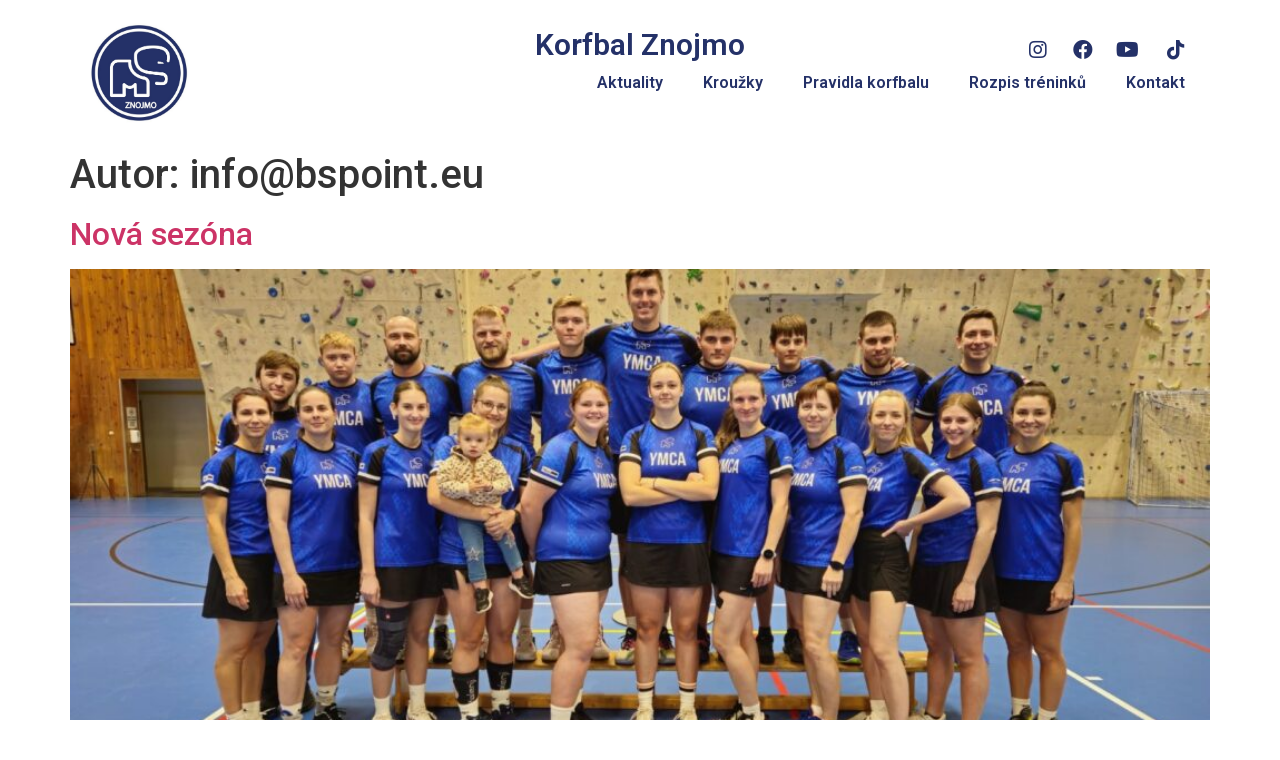

--- FILE ---
content_type: text/html; charset=UTF-8
request_url: https://www.korfbalznojmo.cz/author/infobspoint-eu/
body_size: 11396
content:
<!doctype html>
<html lang="cs">
<head>
	<meta charset="UTF-8">
	<meta name="viewport" content="width=device-width, initial-scale=1">
	<link rel="profile" href="https://gmpg.org/xfn/11">
	<title>info@bspoint.eu &#8211; Korfbal Znojmo</title>
<meta name='robots' content='max-image-preview:large' />
<link rel="alternate" type="application/rss+xml" title="Korfbal Znojmo &raquo; RSS zdroj" href="https://www.korfbalznojmo.cz/feed/" />
<link rel="alternate" type="application/rss+xml" title="Korfbal Znojmo &raquo; RSS komentářů" href="https://www.korfbalznojmo.cz/comments/feed/" />
<link rel="alternate" type="application/rss+xml" title="Korfbal Znojmo &raquo; RSS pro autora info@bspoint.eu" href="https://www.korfbalznojmo.cz/author/infobspoint-eu/feed/" />
<style id='wp-img-auto-sizes-contain-inline-css'>
img:is([sizes=auto i],[sizes^="auto," i]){contain-intrinsic-size:3000px 1500px}
/*# sourceURL=wp-img-auto-sizes-contain-inline-css */
</style>
<style id='wp-emoji-styles-inline-css'>

	img.wp-smiley, img.emoji {
		display: inline !important;
		border: none !important;
		box-shadow: none !important;
		height: 1em !important;
		width: 1em !important;
		margin: 0 0.07em !important;
		vertical-align: -0.1em !important;
		background: none !important;
		padding: 0 !important;
	}
/*# sourceURL=wp-emoji-styles-inline-css */
</style>
<link rel='stylesheet' id='wp-block-library-css' href='https://www.korfbalznojmo.cz/wp-includes/css/dist/block-library/style.min.css?ver=6.9' media='all' />
<style id='global-styles-inline-css'>
:root{--wp--preset--aspect-ratio--square: 1;--wp--preset--aspect-ratio--4-3: 4/3;--wp--preset--aspect-ratio--3-4: 3/4;--wp--preset--aspect-ratio--3-2: 3/2;--wp--preset--aspect-ratio--2-3: 2/3;--wp--preset--aspect-ratio--16-9: 16/9;--wp--preset--aspect-ratio--9-16: 9/16;--wp--preset--color--black: #000000;--wp--preset--color--cyan-bluish-gray: #abb8c3;--wp--preset--color--white: #ffffff;--wp--preset--color--pale-pink: #f78da7;--wp--preset--color--vivid-red: #cf2e2e;--wp--preset--color--luminous-vivid-orange: #ff6900;--wp--preset--color--luminous-vivid-amber: #fcb900;--wp--preset--color--light-green-cyan: #7bdcb5;--wp--preset--color--vivid-green-cyan: #00d084;--wp--preset--color--pale-cyan-blue: #8ed1fc;--wp--preset--color--vivid-cyan-blue: #0693e3;--wp--preset--color--vivid-purple: #9b51e0;--wp--preset--gradient--vivid-cyan-blue-to-vivid-purple: linear-gradient(135deg,rgb(6,147,227) 0%,rgb(155,81,224) 100%);--wp--preset--gradient--light-green-cyan-to-vivid-green-cyan: linear-gradient(135deg,rgb(122,220,180) 0%,rgb(0,208,130) 100%);--wp--preset--gradient--luminous-vivid-amber-to-luminous-vivid-orange: linear-gradient(135deg,rgb(252,185,0) 0%,rgb(255,105,0) 100%);--wp--preset--gradient--luminous-vivid-orange-to-vivid-red: linear-gradient(135deg,rgb(255,105,0) 0%,rgb(207,46,46) 100%);--wp--preset--gradient--very-light-gray-to-cyan-bluish-gray: linear-gradient(135deg,rgb(238,238,238) 0%,rgb(169,184,195) 100%);--wp--preset--gradient--cool-to-warm-spectrum: linear-gradient(135deg,rgb(74,234,220) 0%,rgb(151,120,209) 20%,rgb(207,42,186) 40%,rgb(238,44,130) 60%,rgb(251,105,98) 80%,rgb(254,248,76) 100%);--wp--preset--gradient--blush-light-purple: linear-gradient(135deg,rgb(255,206,236) 0%,rgb(152,150,240) 100%);--wp--preset--gradient--blush-bordeaux: linear-gradient(135deg,rgb(254,205,165) 0%,rgb(254,45,45) 50%,rgb(107,0,62) 100%);--wp--preset--gradient--luminous-dusk: linear-gradient(135deg,rgb(255,203,112) 0%,rgb(199,81,192) 50%,rgb(65,88,208) 100%);--wp--preset--gradient--pale-ocean: linear-gradient(135deg,rgb(255,245,203) 0%,rgb(182,227,212) 50%,rgb(51,167,181) 100%);--wp--preset--gradient--electric-grass: linear-gradient(135deg,rgb(202,248,128) 0%,rgb(113,206,126) 100%);--wp--preset--gradient--midnight: linear-gradient(135deg,rgb(2,3,129) 0%,rgb(40,116,252) 100%);--wp--preset--font-size--small: 13px;--wp--preset--font-size--medium: 20px;--wp--preset--font-size--large: 36px;--wp--preset--font-size--x-large: 42px;--wp--preset--spacing--20: 0.44rem;--wp--preset--spacing--30: 0.67rem;--wp--preset--spacing--40: 1rem;--wp--preset--spacing--50: 1.5rem;--wp--preset--spacing--60: 2.25rem;--wp--preset--spacing--70: 3.38rem;--wp--preset--spacing--80: 5.06rem;--wp--preset--shadow--natural: 6px 6px 9px rgba(0, 0, 0, 0.2);--wp--preset--shadow--deep: 12px 12px 50px rgba(0, 0, 0, 0.4);--wp--preset--shadow--sharp: 6px 6px 0px rgba(0, 0, 0, 0.2);--wp--preset--shadow--outlined: 6px 6px 0px -3px rgb(255, 255, 255), 6px 6px rgb(0, 0, 0);--wp--preset--shadow--crisp: 6px 6px 0px rgb(0, 0, 0);}:where(.is-layout-flex){gap: 0.5em;}:where(.is-layout-grid){gap: 0.5em;}body .is-layout-flex{display: flex;}.is-layout-flex{flex-wrap: wrap;align-items: center;}.is-layout-flex > :is(*, div){margin: 0;}body .is-layout-grid{display: grid;}.is-layout-grid > :is(*, div){margin: 0;}:where(.wp-block-columns.is-layout-flex){gap: 2em;}:where(.wp-block-columns.is-layout-grid){gap: 2em;}:where(.wp-block-post-template.is-layout-flex){gap: 1.25em;}:where(.wp-block-post-template.is-layout-grid){gap: 1.25em;}.has-black-color{color: var(--wp--preset--color--black) !important;}.has-cyan-bluish-gray-color{color: var(--wp--preset--color--cyan-bluish-gray) !important;}.has-white-color{color: var(--wp--preset--color--white) !important;}.has-pale-pink-color{color: var(--wp--preset--color--pale-pink) !important;}.has-vivid-red-color{color: var(--wp--preset--color--vivid-red) !important;}.has-luminous-vivid-orange-color{color: var(--wp--preset--color--luminous-vivid-orange) !important;}.has-luminous-vivid-amber-color{color: var(--wp--preset--color--luminous-vivid-amber) !important;}.has-light-green-cyan-color{color: var(--wp--preset--color--light-green-cyan) !important;}.has-vivid-green-cyan-color{color: var(--wp--preset--color--vivid-green-cyan) !important;}.has-pale-cyan-blue-color{color: var(--wp--preset--color--pale-cyan-blue) !important;}.has-vivid-cyan-blue-color{color: var(--wp--preset--color--vivid-cyan-blue) !important;}.has-vivid-purple-color{color: var(--wp--preset--color--vivid-purple) !important;}.has-black-background-color{background-color: var(--wp--preset--color--black) !important;}.has-cyan-bluish-gray-background-color{background-color: var(--wp--preset--color--cyan-bluish-gray) !important;}.has-white-background-color{background-color: var(--wp--preset--color--white) !important;}.has-pale-pink-background-color{background-color: var(--wp--preset--color--pale-pink) !important;}.has-vivid-red-background-color{background-color: var(--wp--preset--color--vivid-red) !important;}.has-luminous-vivid-orange-background-color{background-color: var(--wp--preset--color--luminous-vivid-orange) !important;}.has-luminous-vivid-amber-background-color{background-color: var(--wp--preset--color--luminous-vivid-amber) !important;}.has-light-green-cyan-background-color{background-color: var(--wp--preset--color--light-green-cyan) !important;}.has-vivid-green-cyan-background-color{background-color: var(--wp--preset--color--vivid-green-cyan) !important;}.has-pale-cyan-blue-background-color{background-color: var(--wp--preset--color--pale-cyan-blue) !important;}.has-vivid-cyan-blue-background-color{background-color: var(--wp--preset--color--vivid-cyan-blue) !important;}.has-vivid-purple-background-color{background-color: var(--wp--preset--color--vivid-purple) !important;}.has-black-border-color{border-color: var(--wp--preset--color--black) !important;}.has-cyan-bluish-gray-border-color{border-color: var(--wp--preset--color--cyan-bluish-gray) !important;}.has-white-border-color{border-color: var(--wp--preset--color--white) !important;}.has-pale-pink-border-color{border-color: var(--wp--preset--color--pale-pink) !important;}.has-vivid-red-border-color{border-color: var(--wp--preset--color--vivid-red) !important;}.has-luminous-vivid-orange-border-color{border-color: var(--wp--preset--color--luminous-vivid-orange) !important;}.has-luminous-vivid-amber-border-color{border-color: var(--wp--preset--color--luminous-vivid-amber) !important;}.has-light-green-cyan-border-color{border-color: var(--wp--preset--color--light-green-cyan) !important;}.has-vivid-green-cyan-border-color{border-color: var(--wp--preset--color--vivid-green-cyan) !important;}.has-pale-cyan-blue-border-color{border-color: var(--wp--preset--color--pale-cyan-blue) !important;}.has-vivid-cyan-blue-border-color{border-color: var(--wp--preset--color--vivid-cyan-blue) !important;}.has-vivid-purple-border-color{border-color: var(--wp--preset--color--vivid-purple) !important;}.has-vivid-cyan-blue-to-vivid-purple-gradient-background{background: var(--wp--preset--gradient--vivid-cyan-blue-to-vivid-purple) !important;}.has-light-green-cyan-to-vivid-green-cyan-gradient-background{background: var(--wp--preset--gradient--light-green-cyan-to-vivid-green-cyan) !important;}.has-luminous-vivid-amber-to-luminous-vivid-orange-gradient-background{background: var(--wp--preset--gradient--luminous-vivid-amber-to-luminous-vivid-orange) !important;}.has-luminous-vivid-orange-to-vivid-red-gradient-background{background: var(--wp--preset--gradient--luminous-vivid-orange-to-vivid-red) !important;}.has-very-light-gray-to-cyan-bluish-gray-gradient-background{background: var(--wp--preset--gradient--very-light-gray-to-cyan-bluish-gray) !important;}.has-cool-to-warm-spectrum-gradient-background{background: var(--wp--preset--gradient--cool-to-warm-spectrum) !important;}.has-blush-light-purple-gradient-background{background: var(--wp--preset--gradient--blush-light-purple) !important;}.has-blush-bordeaux-gradient-background{background: var(--wp--preset--gradient--blush-bordeaux) !important;}.has-luminous-dusk-gradient-background{background: var(--wp--preset--gradient--luminous-dusk) !important;}.has-pale-ocean-gradient-background{background: var(--wp--preset--gradient--pale-ocean) !important;}.has-electric-grass-gradient-background{background: var(--wp--preset--gradient--electric-grass) !important;}.has-midnight-gradient-background{background: var(--wp--preset--gradient--midnight) !important;}.has-small-font-size{font-size: var(--wp--preset--font-size--small) !important;}.has-medium-font-size{font-size: var(--wp--preset--font-size--medium) !important;}.has-large-font-size{font-size: var(--wp--preset--font-size--large) !important;}.has-x-large-font-size{font-size: var(--wp--preset--font-size--x-large) !important;}
/*# sourceURL=global-styles-inline-css */
</style>

<style id='classic-theme-styles-inline-css'>
/*! This file is auto-generated */
.wp-block-button__link{color:#fff;background-color:#32373c;border-radius:9999px;box-shadow:none;text-decoration:none;padding:calc(.667em + 2px) calc(1.333em + 2px);font-size:1.125em}.wp-block-file__button{background:#32373c;color:#fff;text-decoration:none}
/*# sourceURL=/wp-includes/css/classic-themes.min.css */
</style>
<link rel='stylesheet' id='dashicons-css' href='https://www.korfbalznojmo.cz/wp-includes/css/dashicons.min.css?ver=6.9' media='all' />
<link rel='stylesheet' id='post-views-counter-frontend-css' href='https://www.korfbalznojmo.cz/wp-content/plugins/post-views-counter/css/frontend.min.css?ver=1.4.3' media='all' />
<link rel='stylesheet' id='hello-elementor-css' href='https://www.korfbalznojmo.cz/wp-content/themes/hello-elementor/style.min.css?ver=3.0.0' media='all' />
<link rel='stylesheet' id='hello-elementor-theme-style-css' href='https://www.korfbalznojmo.cz/wp-content/themes/hello-elementor/theme.min.css?ver=3.0.0' media='all' />
<link rel='stylesheet' id='hello-elementor-header-footer-css' href='https://www.korfbalznojmo.cz/wp-content/themes/hello-elementor/header-footer.min.css?ver=3.0.0' media='all' />
<link rel='stylesheet' id='elementor-frontend-css' href='https://www.korfbalznojmo.cz/wp-content/plugins/elementor/assets/css/frontend-lite.min.css?ver=3.18.3' media='all' />
<link rel='stylesheet' id='elementor-post-26-css' href='https://www.korfbalznojmo.cz/wp-content/uploads/elementor/css/post-26.css?ver=1751436543' media='all' />
<link rel='stylesheet' id='elementor-icons-css' href='https://www.korfbalznojmo.cz/wp-content/plugins/elementor/assets/lib/eicons/css/elementor-icons.min.css?ver=5.25.0' media='all' />
<link rel='stylesheet' id='swiper-css' href='https://www.korfbalznojmo.cz/wp-content/plugins/elementor/assets/lib/swiper/v8/css/swiper.min.css?ver=8.4.5' media='all' />
<link rel='stylesheet' id='elementor-pro-css' href='https://www.korfbalznojmo.cz/wp-content/plugins/elementor-pro/assets/css/frontend-lite.min.css?ver=3.18.2' media='all' />
<link rel='stylesheet' id='elementor-global-css' href='https://www.korfbalznojmo.cz/wp-content/uploads/elementor/css/global.css?ver=1751436675' media='all' />
<link rel='stylesheet' id='elementor-post-29-css' href='https://www.korfbalznojmo.cz/wp-content/uploads/elementor/css/post-29.css?ver=1751436543' media='all' />
<link rel='stylesheet' id='elementor-post-83-css' href='https://www.korfbalznojmo.cz/wp-content/uploads/elementor/css/post-83.css?ver=1751436543' media='all' />
<link rel='stylesheet' id='slb_core-css' href='https://www.korfbalznojmo.cz/wp-content/plugins/simple-lightbox/client/css/app.css?ver=2.9.3' media='all' />
<link rel='stylesheet' id='eael-general-css' href='https://www.korfbalznojmo.cz/wp-content/plugins/essential-addons-for-elementor-lite/assets/front-end/css/view/general.min.css?ver=5.9.3' media='all' />
<link rel='stylesheet' id='google-fonts-1-css' href='https://fonts.googleapis.com/css?family=Roboto%3A100%2C100italic%2C200%2C200italic%2C300%2C300italic%2C400%2C400italic%2C500%2C500italic%2C600%2C600italic%2C700%2C700italic%2C800%2C800italic%2C900%2C900italic%7CRoboto+Slab%3A100%2C100italic%2C200%2C200italic%2C300%2C300italic%2C400%2C400italic%2C500%2C500italic%2C600%2C600italic%2C700%2C700italic%2C800%2C800italic%2C900%2C900italic&#038;display=swap&#038;subset=latin-ext&#038;ver=6.9' media='all' />
<link rel='stylesheet' id='elementor-icons-shared-0-css' href='https://www.korfbalznojmo.cz/wp-content/plugins/elementor/assets/lib/font-awesome/css/fontawesome.min.css?ver=5.15.3' media='all' />
<link rel='stylesheet' id='elementor-icons-fa-brands-css' href='https://www.korfbalznojmo.cz/wp-content/plugins/elementor/assets/lib/font-awesome/css/brands.min.css?ver=5.15.3' media='all' />
<link rel='stylesheet' id='elementor-icons-fa-solid-css' href='https://www.korfbalznojmo.cz/wp-content/plugins/elementor/assets/lib/font-awesome/css/solid.min.css?ver=5.15.3' media='all' />
<link rel="preconnect" href="https://fonts.gstatic.com/" crossorigin><script src="https://www.korfbalznojmo.cz/wp-includes/js/jquery/jquery.min.js?ver=3.7.1" id="jquery-core-js"></script>
<script src="https://www.korfbalznojmo.cz/wp-includes/js/jquery/jquery-migrate.min.js?ver=3.4.1" id="jquery-migrate-js"></script>
<link rel="https://api.w.org/" href="https://www.korfbalznojmo.cz/wp-json/" /><link rel="alternate" title="JSON" type="application/json" href="https://www.korfbalznojmo.cz/wp-json/wp/v2/users/1" /><link rel="EditURI" type="application/rsd+xml" title="RSD" href="https://www.korfbalznojmo.cz/xmlrpc.php?rsd" />
<meta name="generator" content="WordPress 6.9" />
<style>

	/* sem vepište svůj kód CSS */

	.slb_data_content {display:none;}
	.slb_container {padding:0px !important;}
	
	
	
	
	/* sem vepište svůj kód CSS */	
	
</style>
<meta name="generator" content="Elementor 3.18.3; features: e_dom_optimization, e_optimized_assets_loading, e_optimized_css_loading, additional_custom_breakpoints, block_editor_assets_optimize, e_image_loading_optimization; settings: css_print_method-external, google_font-enabled, font_display-swap">
<link rel="icon" href="https://www.korfbalznojmo.cz/wp-content/uploads/2023/03/cropped-nove-logo-klubu-32x32.png" sizes="32x32" />
<link rel="icon" href="https://www.korfbalznojmo.cz/wp-content/uploads/2023/03/cropped-nove-logo-klubu-192x192.png" sizes="192x192" />
<link rel="apple-touch-icon" href="https://www.korfbalznojmo.cz/wp-content/uploads/2023/03/cropped-nove-logo-klubu-180x180.png" />
<meta name="msapplication-TileImage" content="https://www.korfbalznojmo.cz/wp-content/uploads/2023/03/cropped-nove-logo-klubu-270x270.png" />
		<style id="wp-custom-css">
			body {
	overflow-x:hidden !important
		;
}		</style>
		</head>
<body class="archive author author-infobspoint-eu author-1 wp-custom-logo wp-theme-hello-elementor elementor-default elementor-kit-26">


<a class="skip-link screen-reader-text" href="#content">Přejít k obsahu</a>

		<div data-elementor-type="header" data-elementor-id="29" class="elementor elementor-29 elementor-location-header" data-elementor-post-type="elementor_library">
						<div data-particle_enable="false" data-particle-mobile-disabled="false" class="elementor-element elementor-element-14152da e-flex e-con-boxed e-con e-parent" data-id="14152da" data-element_type="container" data-settings="{&quot;content_width&quot;:&quot;boxed&quot;}" data-core-v316-plus="true">
					<div class="e-con-inner">
		<div data-particle_enable="false" data-particle-mobile-disabled="false" class="elementor-element elementor-element-48b16c4 e-con-full e-flex e-con e-child" data-id="48b16c4" data-element_type="container" data-settings="{&quot;content_width&quot;:&quot;full&quot;}">
				<div class="elementor-element elementor-element-71947b5 elementor-widget__width-inherit elementor-widget elementor-widget-heading" data-id="71947b5" data-element_type="widget" data-widget_type="heading.default">
				<div class="elementor-widget-container">
			<style>/*! elementor - v3.18.0 - 20-12-2023 */
.elementor-heading-title{padding:0;margin:0;line-height:1}.elementor-widget-heading .elementor-heading-title[class*=elementor-size-]>a{color:inherit;font-size:inherit;line-height:inherit}.elementor-widget-heading .elementor-heading-title.elementor-size-small{font-size:15px}.elementor-widget-heading .elementor-heading-title.elementor-size-medium{font-size:19px}.elementor-widget-heading .elementor-heading-title.elementor-size-large{font-size:29px}.elementor-widget-heading .elementor-heading-title.elementor-size-xl{font-size:39px}.elementor-widget-heading .elementor-heading-title.elementor-size-xxl{font-size:59px}</style><h2 class="elementor-heading-title elementor-size-default">Korfbal Znojmo</h2>		</div>
				</div>
				</div>
		<div data-particle_enable="false" data-particle-mobile-disabled="false" class="elementor-element elementor-element-fd79a6a e-con-full e-flex e-con e-child" data-id="fd79a6a" data-element_type="container" data-settings="{&quot;content_width&quot;:&quot;full&quot;}">
				<div class="elementor-element elementor-element-7f445bc elementor-widget__width-initial elementor-widget elementor-widget-theme-site-logo elementor-widget-image" data-id="7f445bc" data-element_type="widget" data-widget_type="theme-site-logo.default">
				<div class="elementor-widget-container">
			<style>/*! elementor - v3.18.0 - 20-12-2023 */
.elementor-widget-image{text-align:center}.elementor-widget-image a{display:inline-block}.elementor-widget-image a img[src$=".svg"]{width:48px}.elementor-widget-image img{vertical-align:middle;display:inline-block}</style>								<a href="https://www.korfbalznojmo.cz">
			<img fetchpriority="high" width="601" height="598" src="https://www.korfbalznojmo.cz/wp-content/uploads/2023/03/nove-logo-klubu.png" class="attachment-full size-full wp-image-27" alt="" srcset="https://www.korfbalznojmo.cz/wp-content/uploads/2023/03/nove-logo-klubu.png 601w, https://www.korfbalznojmo.cz/wp-content/uploads/2023/03/nove-logo-klubu-300x300.png 300w, https://www.korfbalznojmo.cz/wp-content/uploads/2023/03/nove-logo-klubu-150x150.png 150w" sizes="(max-width: 601px) 100vw, 601px" />				</a>
											</div>
				</div>
				</div>
		<div data-particle_enable="false" data-particle-mobile-disabled="false" class="elementor-element elementor-element-75e297e e-con-full e-flex e-con e-child" data-id="75e297e" data-element_type="container" data-settings="{&quot;content_width&quot;:&quot;full&quot;}">
				<div class="elementor-element elementor-element-fc6373a elementor-icon-list--layout-inline elementor-align-right elementor-widget__width-inherit elementor-list-item-link-full_width elementor-widget elementor-widget-icon-list" data-id="fc6373a" data-element_type="widget" data-widget_type="icon-list.default">
				<div class="elementor-widget-container">
			<link rel="stylesheet" href="https://www.korfbalznojmo.cz/wp-content/plugins/elementor/assets/css/widget-icon-list.min.css">		<ul class="elementor-icon-list-items elementor-inline-items">
							<li class="elementor-icon-list-item elementor-inline-item">
											<a href="https://www.instagram.com/korfbal_znojmo/?igshid=YmMyMTA2M2Y">

												<span class="elementor-icon-list-icon">
							<i aria-hidden="true" class="fab fa-instagram"></i>						</span>
										<span class="elementor-icon-list-text"></span>
											</a>
									</li>
								<li class="elementor-icon-list-item elementor-inline-item">
											<a href="https://www.facebook.com/msymcazn">

												<span class="elementor-icon-list-icon">
							<i aria-hidden="true" class="fab fa-facebook"></i>						</span>
										<span class="elementor-icon-list-text"></span>
											</a>
									</li>
								<li class="elementor-icon-list-item elementor-inline-item">
											<a href="https://www.youtube.com/@msymcazn">

												<span class="elementor-icon-list-icon">
							<i aria-hidden="true" class="fab fa-youtube"></i>						</span>
										<span class="elementor-icon-list-text"></span>
											</a>
									</li>
								<li class="elementor-icon-list-item elementor-inline-item">
											<a href="https://www.tiktok.com/@msymcaznojmo?_t=8aXLtJF5KP0&#038;_r=1">

												<span class="elementor-icon-list-icon">
							<i aria-hidden="true" class="fab fa-tiktok"></i>						</span>
										<span class="elementor-icon-list-text"></span>
											</a>
									</li>
						</ul>
				</div>
				</div>
				<div class="elementor-element elementor-element-8b835f3 elementor-nav-menu__align-right elementor-nav-menu--stretch elementor-nav-menu--dropdown-tablet elementor-nav-menu__text-align-aside elementor-nav-menu--toggle elementor-nav-menu--burger elementor-widget elementor-widget-nav-menu" data-id="8b835f3" data-element_type="widget" data-settings="{&quot;full_width&quot;:&quot;stretch&quot;,&quot;layout&quot;:&quot;horizontal&quot;,&quot;submenu_icon&quot;:{&quot;value&quot;:&quot;&lt;i class=\&quot;fas fa-caret-down\&quot;&gt;&lt;\/i&gt;&quot;,&quot;library&quot;:&quot;fa-solid&quot;},&quot;toggle&quot;:&quot;burger&quot;}" data-widget_type="nav-menu.default">
				<div class="elementor-widget-container">
			<link rel="stylesheet" href="https://www.korfbalznojmo.cz/wp-content/plugins/elementor-pro/assets/css/widget-nav-menu.min.css">			<nav class="elementor-nav-menu--main elementor-nav-menu__container elementor-nav-menu--layout-horizontal e--pointer-none">
				<ul id="menu-1-8b835f3" class="elementor-nav-menu"><li class="menu-item menu-item-type-post_type menu-item-object-page menu-item-145"><a href="https://www.korfbalznojmo.cz/aktuality/" class="elementor-item">Aktuality</a></li>
<li class="menu-item menu-item-type-post_type menu-item-object-page menu-item-144"><a href="https://www.korfbalznojmo.cz/krouzky/" class="elementor-item">Kroužky</a></li>
<li class="menu-item menu-item-type-post_type menu-item-object-page menu-item-43"><a href="https://www.korfbalznojmo.cz/pravidla-korfbalu/" class="elementor-item">Pravidla korfbalu</a></li>
<li class="menu-item menu-item-type-post_type menu-item-object-page menu-item-82"><a href="https://www.korfbalznojmo.cz/rozpis-treninku/" class="elementor-item">Rozpis tréninků</a></li>
<li class="menu-item menu-item-type-post_type menu-item-object-page menu-item-143"><a href="https://www.korfbalznojmo.cz/kontakt/" class="elementor-item">Kontakt</a></li>
</ul>			</nav>
					<div class="elementor-menu-toggle" role="button" tabindex="0" aria-label="Menu Toggle" aria-expanded="false">
			<i aria-hidden="true" role="presentation" class="elementor-menu-toggle__icon--open eicon-menu-bar"></i><i aria-hidden="true" role="presentation" class="elementor-menu-toggle__icon--close eicon-close"></i>			<span class="elementor-screen-only">Menu</span>
		</div>
					<nav class="elementor-nav-menu--dropdown elementor-nav-menu__container" aria-hidden="true">
				<ul id="menu-2-8b835f3" class="elementor-nav-menu"><li class="menu-item menu-item-type-post_type menu-item-object-page menu-item-145"><a href="https://www.korfbalznojmo.cz/aktuality/" class="elementor-item" tabindex="-1">Aktuality</a></li>
<li class="menu-item menu-item-type-post_type menu-item-object-page menu-item-144"><a href="https://www.korfbalznojmo.cz/krouzky/" class="elementor-item" tabindex="-1">Kroužky</a></li>
<li class="menu-item menu-item-type-post_type menu-item-object-page menu-item-43"><a href="https://www.korfbalznojmo.cz/pravidla-korfbalu/" class="elementor-item" tabindex="-1">Pravidla korfbalu</a></li>
<li class="menu-item menu-item-type-post_type menu-item-object-page menu-item-82"><a href="https://www.korfbalznojmo.cz/rozpis-treninku/" class="elementor-item" tabindex="-1">Rozpis tréninků</a></li>
<li class="menu-item menu-item-type-post_type menu-item-object-page menu-item-143"><a href="https://www.korfbalznojmo.cz/kontakt/" class="elementor-item" tabindex="-1">Kontakt</a></li>
</ul>			</nav>
				</div>
				</div>
				</div>
					</div>
				</div>
						</div>
		<main id="content" class="site-main">

			<header class="page-header">
			<h1 class="entry-title">Autor: <span>info@bspoint.eu</span></h1>		</header>
	
	<div class="page-content">
					<article class="post">
				<h2 class="entry-title"><a href="https://www.korfbalznojmo.cz/nova-sezona/">Nová sezóna</a></h2><a href="https://www.korfbalznojmo.cz/nova-sezona/"><img width="1024" height="768" src="https://www.korfbalznojmo.cz/wp-content/uploads/2023/11/sezona2-1024x768.jpg" class="attachment-large size-large wp-post-image" alt="" decoding="async" srcset="https://www.korfbalznojmo.cz/wp-content/uploads/2023/11/sezona2-1024x768.jpg 1024w, https://www.korfbalznojmo.cz/wp-content/uploads/2023/11/sezona2-300x225.jpg 300w, https://www.korfbalznojmo.cz/wp-content/uploads/2023/11/sezona2-768x576.jpg 768w, https://www.korfbalznojmo.cz/wp-content/uploads/2023/11/sezona2-1536x1152.jpg 1536w, https://www.korfbalznojmo.cz/wp-content/uploads/2023/11/sezona2.jpg 1600w" sizes="(max-width: 1024px) 100vw, 1024px" /></a><p>Již tento víkend tedy 4. 11. odstartuje sezonu 2023/24 také nejvyšší česká korfbalová soutěž. Znojemský A-tým v sobotu odehraje první venkovní extraligový zápas na palubovce Prostějova. Náš dospělý tým bude chtít začít sezonu rozhodně lépe než v minulém roce, kdy vybojoval pouze 4 body a umístil se na konečné čtvrtém místě. Mezi dospělé se letos připojí i mladí nadějní hráči – Daniela Šprynarová a René Křupal. “Myslím, že máme velice vyvážený tým. Jsou zde obrovské zkušebnosti a hráči, kteří zažili jaké je to vyhrát nejvyšší českou soutěž. Máme zde zastoupení i ve střední generaci, která by náš klub měla táhnout, ale nechybí i mladí talentovaní korfbalisté. Věřím, že letošní sezona bude lepší než ta minulá. S tímto týmem nemůžeme myslet na nic míň než na finálový zápas.” uvedl 22 letý Jan Toufar, který startuje již svou šestou sezonu mezi dospělými.</p>
			</article>
					<article class="post">
				<h2 class="entry-title"><a href="https://www.korfbalznojmo.cz/superliga/">Superliga</a></h2><a href="https://www.korfbalznojmo.cz/superliga/"><img loading="lazy" width="1024" height="956" src="https://www.korfbalznojmo.cz/wp-content/uploads/2023/11/superliga-1024x956.jpg" class="attachment-large size-large wp-post-image" alt="" decoding="async" srcset="https://www.korfbalznojmo.cz/wp-content/uploads/2023/11/superliga-1024x956.jpg 1024w, https://www.korfbalznojmo.cz/wp-content/uploads/2023/11/superliga-300x280.jpg 300w, https://www.korfbalznojmo.cz/wp-content/uploads/2023/11/superliga-768x717.jpg 768w, https://www.korfbalznojmo.cz/wp-content/uploads/2023/11/superliga-1536x1434.jpg 1536w, https://www.korfbalznojmo.cz/wp-content/uploads/2023/11/superliga.jpg 1600w" sizes="(max-width: 1024px) 100vw, 1024px" /></a><p>Pátý ročník skvělého projektu, který je super v mnoha ohledech a který nese výstižný název Superliga, nabídl dramatické vyvrcholení. Znojmo jako každý rok postavilo tým složený především ze znojemských hráčů, které letos doplnili opory náchodského korfbalu – Mikuláš Martinec a Radka Čermáková.</p>
			</article>
					<article class="post">
				<h2 class="entry-title"><a href="https://www.korfbalznojmo.cz/skolni-turnaje/">Školní turnaje</a></h2><a href="https://www.korfbalznojmo.cz/skolni-turnaje/"><img loading="lazy" width="1024" height="768" src="https://www.korfbalznojmo.cz/wp-content/uploads/2023/11/skolni-turnaj2.jpg" class="attachment-large size-large wp-post-image" alt="" decoding="async" srcset="https://www.korfbalznojmo.cz/wp-content/uploads/2023/11/skolni-turnaj2.jpg 1024w, https://www.korfbalznojmo.cz/wp-content/uploads/2023/11/skolni-turnaj2-300x225.jpg 300w, https://www.korfbalznojmo.cz/wp-content/uploads/2023/11/skolni-turnaj2-768x576.jpg 768w" sizes="(max-width: 1024px) 100vw, 1024px" /></a><p>Stejně tak jako na začátku minulého školního roku i letos náš klub uspořádal turnaje pro několik škol na Znojemsku. Této akce se letos zúčastnila ZŠ Mládeže Znojmo, ZŠ Pražská Znojmo a ZŠ Kravsko. Celkově si tedy korfbal vyzkoušelo přes 300 dětí. Děti z 2. až 5. ročníků sehrály mezi sebou zápasy v několika skupinách. Sportovci se zapotili při snaze dát co nejvíce košů a porazit soupeře, vzájemně si fandili a podporovali své spolužáky a kamarády. Se zápalem a nadšením nastupovali do každého zápasu. Vítězové se radovali a poražení si připomněli heslo, že není důležité vyhrát, ale zúčastnit se.</p>
			</article>
			</div>

	
	
</main>
		<div data-elementor-type="footer" data-elementor-id="83" class="elementor elementor-83 elementor-location-footer" data-elementor-post-type="elementor_library">
						<div data-particle_enable="false" data-particle-mobile-disabled="false" class="elementor-element elementor-element-1f01eeb e-con-full vyska e-flex e-con e-parent" data-id="1f01eeb" data-element_type="container" data-settings="{&quot;content_width&quot;:&quot;full&quot;,&quot;background_background&quot;:&quot;classic&quot;}" data-core-v316-plus="true">
				<div class="elementor-element elementor-element-061d620 elementor-widget elementor-widget-image" data-id="061d620" data-element_type="widget" data-widget_type="image.default">
				<div class="elementor-widget-container">
															<img src="https://www.korfbalznojmo.cz/wp-content/uploads/ymca-logo2.svg" title="ymca-logo2" alt="ymca-logo2" loading="lazy" />															</div>
				</div>
				<div class="elementor-element elementor-element-6d1dbda elementor-widget elementor-widget-image" data-id="6d1dbda" data-element_type="widget" data-widget_type="image.default">
				<div class="elementor-widget-container">
															<img src="https://www.korfbalznojmo.cz/wp-content/uploads/2023/03/msmt.jpg" title="msmt" alt="msmt" loading="lazy" />															</div>
				</div>
				<div class="elementor-element elementor-element-006fb09 elementor-widget elementor-widget-image" data-id="006fb09" data-element_type="widget" data-widget_type="image.default">
				<div class="elementor-widget-container">
															<img width="128" height="53" src="https://www.korfbalznojmo.cz/wp-content/uploads/BENTIM-NOVE.png" class="attachment-thumbnail size-thumbnail wp-image-1765" alt="" srcset="https://www.korfbalznojmo.cz/wp-content/uploads/BENTIM-NOVE.png 1667w, https://www.korfbalznojmo.cz/wp-content/uploads/BENTIM-NOVE-768x317.png 768w, https://www.korfbalznojmo.cz/wp-content/uploads/BENTIM-NOVE-1536x634.png 1536w" sizes="(max-width: 128px) 100vw, 128px" />															</div>
				</div>
				<div class="elementor-element elementor-element-c5ee14f elementor-widget elementor-widget-image" data-id="c5ee14f" data-element_type="widget" data-widget_type="image.default">
				<div class="elementor-widget-container">
															<img src="https://www.korfbalznojmo.cz/wp-content/uploads/2023/03/NSP.png" title="NSP" alt="NSP" loading="lazy" />															</div>
				</div>
				<div class="elementor-element elementor-element-c6782bf elementor-widget elementor-widget-image" data-id="c6782bf" data-element_type="widget" data-widget_type="image.default">
				<div class="elementor-widget-container">
															<img src="https://www.korfbalznojmo.cz/wp-content/uploads/2023/03/znojmo.jpeg" title="untitled" alt="untitled" loading="lazy" />															</div>
				</div>
				<div class="elementor-element elementor-element-dcb24e6 elementor-widget elementor-widget-image" data-id="dcb24e6" data-element_type="widget" data-widget_type="image.default">
				<div class="elementor-widget-container">
															<img src="https://www.korfbalznojmo.cz/wp-content/uploads/2023/03/aptec.png" title="aptec" alt="aptec" loading="lazy" />															</div>
				</div>
				</div>
						</div>
		
<script type="speculationrules">
{"prefetch":[{"source":"document","where":{"and":[{"href_matches":"/*"},{"not":{"href_matches":["/wp-*.php","/wp-admin/*","/wp-content/uploads/*","/wp-content/*","/wp-content/plugins/*","/wp-content/themes/hello-elementor/*","/*\\?(.+)"]}},{"not":{"selector_matches":"a[rel~=\"nofollow\"]"}},{"not":{"selector_matches":".no-prefetch, .no-prefetch a"}}]},"eagerness":"conservative"}]}
</script>
<script src="https://www.korfbalznojmo.cz/wp-content/themes/hello-elementor/assets/js/hello-frontend.min.js?ver=3.0.0" id="hello-theme-frontend-js"></script>
<script id="eael-general-js-extra">
var localize = {"ajaxurl":"https://www.korfbalznojmo.cz/wp-admin/admin-ajax.php","nonce":"61b3e1f92a","i18n":{"added":"Added ","compare":"Compare","loading":"Loading..."},"eael_translate_text":{"required_text":"is a required field","invalid_text":"Invalid","billing_text":"Billing","shipping_text":"Shipping","fg_mfp_counter_text":"of"},"page_permalink":"https://www.korfbalznojmo.cz/nova-sezona/","cart_redirectition":"","cart_page_url":"","el_breakpoints":{"mobile":{"label":"Mobil na v\u00fd\u0161ku","value":767,"default_value":767,"direction":"max","is_enabled":true},"mobile_extra":{"label":"Mobil na \u0161\u00ed\u0159ku","value":880,"default_value":880,"direction":"max","is_enabled":false},"tablet":{"label":"Tablet na v\u00fd\u0161ku","value":1024,"default_value":1024,"direction":"max","is_enabled":true},"tablet_extra":{"label":"Tablet na \u0161\u00ed\u0159ku","value":1200,"default_value":1200,"direction":"max","is_enabled":false},"laptop":{"label":"Notebook","value":1366,"default_value":1366,"direction":"max","is_enabled":false},"widescreen":{"label":"\u0160iroko\u00fahl\u00fd","value":2400,"default_value":2400,"direction":"min","is_enabled":false}},"ParticleThemesData":{"default":"{\"particles\":{\"number\":{\"value\":160,\"density\":{\"enable\":true,\"value_area\":800}},\"color\":{\"value\":\"#ffffff\"},\"shape\":{\"type\":\"circle\",\"stroke\":{\"width\":0,\"color\":\"#000000\"},\"polygon\":{\"nb_sides\":5},\"image\":{\"src\":\"img/github.svg\",\"width\":100,\"height\":100}},\"opacity\":{\"value\":0.5,\"random\":false,\"anim\":{\"enable\":false,\"speed\":1,\"opacity_min\":0.1,\"sync\":false}},\"size\":{\"value\":3,\"random\":true,\"anim\":{\"enable\":false,\"speed\":40,\"size_min\":0.1,\"sync\":false}},\"line_linked\":{\"enable\":true,\"distance\":150,\"color\":\"#ffffff\",\"opacity\":0.4,\"width\":1},\"move\":{\"enable\":true,\"speed\":6,\"direction\":\"none\",\"random\":false,\"straight\":false,\"out_mode\":\"out\",\"bounce\":false,\"attract\":{\"enable\":false,\"rotateX\":600,\"rotateY\":1200}}},\"interactivity\":{\"detect_on\":\"canvas\",\"events\":{\"onhover\":{\"enable\":true,\"mode\":\"repulse\"},\"onclick\":{\"enable\":true,\"mode\":\"push\"},\"resize\":true},\"modes\":{\"grab\":{\"distance\":400,\"line_linked\":{\"opacity\":1}},\"bubble\":{\"distance\":400,\"size\":40,\"duration\":2,\"opacity\":8,\"speed\":3},\"repulse\":{\"distance\":200,\"duration\":0.4},\"push\":{\"particles_nb\":4},\"remove\":{\"particles_nb\":2}}},\"retina_detect\":true}","nasa":"{\"particles\":{\"number\":{\"value\":250,\"density\":{\"enable\":true,\"value_area\":800}},\"color\":{\"value\":\"#ffffff\"},\"shape\":{\"type\":\"circle\",\"stroke\":{\"width\":0,\"color\":\"#000000\"},\"polygon\":{\"nb_sides\":5},\"image\":{\"src\":\"img/github.svg\",\"width\":100,\"height\":100}},\"opacity\":{\"value\":1,\"random\":true,\"anim\":{\"enable\":true,\"speed\":1,\"opacity_min\":0,\"sync\":false}},\"size\":{\"value\":3,\"random\":true,\"anim\":{\"enable\":false,\"speed\":4,\"size_min\":0.3,\"sync\":false}},\"line_linked\":{\"enable\":false,\"distance\":150,\"color\":\"#ffffff\",\"opacity\":0.4,\"width\":1},\"move\":{\"enable\":true,\"speed\":1,\"direction\":\"none\",\"random\":true,\"straight\":false,\"out_mode\":\"out\",\"bounce\":false,\"attract\":{\"enable\":false,\"rotateX\":600,\"rotateY\":600}}},\"interactivity\":{\"detect_on\":\"canvas\",\"events\":{\"onhover\":{\"enable\":true,\"mode\":\"bubble\"},\"onclick\":{\"enable\":true,\"mode\":\"repulse\"},\"resize\":true},\"modes\":{\"grab\":{\"distance\":400,\"line_linked\":{\"opacity\":1}},\"bubble\":{\"distance\":250,\"size\":0,\"duration\":2,\"opacity\":0,\"speed\":3},\"repulse\":{\"distance\":400,\"duration\":0.4},\"push\":{\"particles_nb\":4},\"remove\":{\"particles_nb\":2}}},\"retina_detect\":true}","bubble":"{\"particles\":{\"number\":{\"value\":15,\"density\":{\"enable\":true,\"value_area\":800}},\"color\":{\"value\":\"#1b1e34\"},\"shape\":{\"type\":\"polygon\",\"stroke\":{\"width\":0,\"color\":\"#000\"},\"polygon\":{\"nb_sides\":6},\"image\":{\"src\":\"img/github.svg\",\"width\":100,\"height\":100}},\"opacity\":{\"value\":0.3,\"random\":true,\"anim\":{\"enable\":false,\"speed\":1,\"opacity_min\":0.1,\"sync\":false}},\"size\":{\"value\":50,\"random\":false,\"anim\":{\"enable\":true,\"speed\":10,\"size_min\":40,\"sync\":false}},\"line_linked\":{\"enable\":false,\"distance\":200,\"color\":\"#ffffff\",\"opacity\":1,\"width\":2},\"move\":{\"enable\":true,\"speed\":8,\"direction\":\"none\",\"random\":false,\"straight\":false,\"out_mode\":\"out\",\"bounce\":false,\"attract\":{\"enable\":false,\"rotateX\":600,\"rotateY\":1200}}},\"interactivity\":{\"detect_on\":\"canvas\",\"events\":{\"onhover\":{\"enable\":false,\"mode\":\"grab\"},\"onclick\":{\"enable\":false,\"mode\":\"push\"},\"resize\":true},\"modes\":{\"grab\":{\"distance\":400,\"line_linked\":{\"opacity\":1}},\"bubble\":{\"distance\":400,\"size\":40,\"duration\":2,\"opacity\":8,\"speed\":3},\"repulse\":{\"distance\":200,\"duration\":0.4},\"push\":{\"particles_nb\":4},\"remove\":{\"particles_nb\":2}}},\"retina_detect\":true}","snow":"{\"particles\":{\"number\":{\"value\":450,\"density\":{\"enable\":true,\"value_area\":800}},\"color\":{\"value\":\"#fff\"},\"shape\":{\"type\":\"circle\",\"stroke\":{\"width\":0,\"color\":\"#000000\"},\"polygon\":{\"nb_sides\":5},\"image\":{\"src\":\"img/github.svg\",\"width\":100,\"height\":100}},\"opacity\":{\"value\":0.5,\"random\":true,\"anim\":{\"enable\":false,\"speed\":1,\"opacity_min\":0.1,\"sync\":false}},\"size\":{\"value\":5,\"random\":true,\"anim\":{\"enable\":false,\"speed\":40,\"size_min\":0.1,\"sync\":false}},\"line_linked\":{\"enable\":false,\"distance\":500,\"color\":\"#ffffff\",\"opacity\":0.4,\"width\":2},\"move\":{\"enable\":true,\"speed\":6,\"direction\":\"bottom\",\"random\":false,\"straight\":false,\"out_mode\":\"out\",\"bounce\":false,\"attract\":{\"enable\":false,\"rotateX\":600,\"rotateY\":1200}}},\"interactivity\":{\"detect_on\":\"canvas\",\"events\":{\"onhover\":{\"enable\":true,\"mode\":\"bubble\"},\"onclick\":{\"enable\":true,\"mode\":\"repulse\"},\"resize\":true},\"modes\":{\"grab\":{\"distance\":400,\"line_linked\":{\"opacity\":0.5}},\"bubble\":{\"distance\":400,\"size\":4,\"duration\":0.3,\"opacity\":1,\"speed\":3},\"repulse\":{\"distance\":200,\"duration\":0.4},\"push\":{\"particles_nb\":4},\"remove\":{\"particles_nb\":2}}},\"retina_detect\":true}","nyan_cat":"{\"particles\":{\"number\":{\"value\":150,\"density\":{\"enable\":false,\"value_area\":800}},\"color\":{\"value\":\"#ffffff\"},\"shape\":{\"type\":\"star\",\"stroke\":{\"width\":0,\"color\":\"#000000\"},\"polygon\":{\"nb_sides\":5},\"image\":{\"src\":\"http://wiki.lexisnexis.com/academic/images/f/fb/Itunes_podcast_icon_300.jpg\",\"width\":100,\"height\":100}},\"opacity\":{\"value\":0.5,\"random\":false,\"anim\":{\"enable\":false,\"speed\":1,\"opacity_min\":0.1,\"sync\":false}},\"size\":{\"value\":4,\"random\":true,\"anim\":{\"enable\":false,\"speed\":40,\"size_min\":0.1,\"sync\":false}},\"line_linked\":{\"enable\":false,\"distance\":150,\"color\":\"#ffffff\",\"opacity\":0.4,\"width\":1},\"move\":{\"enable\":true,\"speed\":14,\"direction\":\"left\",\"random\":false,\"straight\":true,\"out_mode\":\"out\",\"bounce\":false,\"attract\":{\"enable\":false,\"rotateX\":600,\"rotateY\":1200}}},\"interactivity\":{\"detect_on\":\"canvas\",\"events\":{\"onhover\":{\"enable\":false,\"mode\":\"grab\"},\"onclick\":{\"enable\":true,\"mode\":\"repulse\"},\"resize\":true},\"modes\":{\"grab\":{\"distance\":200,\"line_linked\":{\"opacity\":1}},\"bubble\":{\"distance\":400,\"size\":40,\"duration\":2,\"opacity\":8,\"speed\":3},\"repulse\":{\"distance\":200,\"duration\":0.4},\"push\":{\"particles_nb\":4},\"remove\":{\"particles_nb\":2}}},\"retina_detect\":true}"},"eael_login_nonce":"fc7f650903","eael_register_nonce":"6183f6587f","eael_lostpassword_nonce":"491b49252c","eael_resetpassword_nonce":"0e07c3126f"};
//# sourceURL=eael-general-js-extra
</script>
<script src="https://www.korfbalznojmo.cz/wp-content/plugins/essential-addons-for-elementor-lite/assets/front-end/js/view/general.min.js?ver=5.9.3" id="eael-general-js"></script>
<script src="https://www.korfbalznojmo.cz/wp-content/plugins/elementor-pro/assets/lib/smartmenus/jquery.smartmenus.min.js?ver=1.0.1" id="smartmenus-js"></script>
<script src="https://www.korfbalznojmo.cz/wp-content/plugins/elementor-pro/assets/js/webpack-pro.runtime.min.js?ver=3.18.2" id="elementor-pro-webpack-runtime-js"></script>
<script src="https://www.korfbalznojmo.cz/wp-content/plugins/elementor/assets/js/webpack.runtime.min.js?ver=3.18.3" id="elementor-webpack-runtime-js"></script>
<script src="https://www.korfbalznojmo.cz/wp-content/plugins/elementor/assets/js/frontend-modules.min.js?ver=3.18.3" id="elementor-frontend-modules-js"></script>
<script src="https://www.korfbalznojmo.cz/wp-includes/js/dist/hooks.min.js?ver=dd5603f07f9220ed27f1" id="wp-hooks-js"></script>
<script src="https://www.korfbalznojmo.cz/wp-includes/js/dist/i18n.min.js?ver=c26c3dc7bed366793375" id="wp-i18n-js"></script>
<script id="wp-i18n-js-after">
wp.i18n.setLocaleData( { 'text direction\u0004ltr': [ 'ltr' ] } );
//# sourceURL=wp-i18n-js-after
</script>
<script id="elementor-pro-frontend-js-before">
var ElementorProFrontendConfig = {"ajaxurl":"https:\/\/www.korfbalznojmo.cz\/wp-admin\/admin-ajax.php","nonce":"5f96253163","urls":{"assets":"https:\/\/www.korfbalznojmo.cz\/wp-content\/plugins\/elementor-pro\/assets\/","rest":"https:\/\/www.korfbalznojmo.cz\/wp-json\/"},"shareButtonsNetworks":{"facebook":{"title":"Facebook","has_counter":true},"twitter":{"title":"Twitter"},"linkedin":{"title":"LinkedIn","has_counter":true},"pinterest":{"title":"Pinterest","has_counter":true},"reddit":{"title":"Reddit","has_counter":true},"vk":{"title":"VK","has_counter":true},"odnoklassniki":{"title":"OK","has_counter":true},"tumblr":{"title":"Tumblr"},"digg":{"title":"Digg"},"skype":{"title":"Skype"},"stumbleupon":{"title":"StumbleUpon","has_counter":true},"mix":{"title":"Mix"},"telegram":{"title":"Telegram"},"pocket":{"title":"Pocket","has_counter":true},"xing":{"title":"XING","has_counter":true},"whatsapp":{"title":"WhatsApp"},"email":{"title":"Email"},"print":{"title":"Print"}},"facebook_sdk":{"lang":"cs_CZ","app_id":""},"lottie":{"defaultAnimationUrl":"https:\/\/www.korfbalznojmo.cz\/wp-content\/plugins\/elementor-pro\/modules\/lottie\/assets\/animations\/default.json"}};
//# sourceURL=elementor-pro-frontend-js-before
</script>
<script src="https://www.korfbalznojmo.cz/wp-content/plugins/elementor-pro/assets/js/frontend.min.js?ver=3.18.2" id="elementor-pro-frontend-js"></script>
<script src="https://www.korfbalznojmo.cz/wp-content/plugins/elementor/assets/lib/waypoints/waypoints.min.js?ver=4.0.2" id="elementor-waypoints-js"></script>
<script src="https://www.korfbalznojmo.cz/wp-includes/js/jquery/ui/core.min.js?ver=1.13.3" id="jquery-ui-core-js"></script>
<script id="elementor-frontend-js-before">
var elementorFrontendConfig = {"environmentMode":{"edit":false,"wpPreview":false,"isScriptDebug":false},"i18n":{"shareOnFacebook":"Sd\u00edlet na Facebooku","shareOnTwitter":"Sd\u00edlet na Twitteru","pinIt":"P\u0159ipnout na Pintereset","download":"St\u00e1hnout","downloadImage":"St\u00e1hnout obr\u00e1zek","fullscreen":"Cel\u00e1 obrazovka","zoom":"P\u0159ibl\u00ed\u017een\u00ed","share":"Sd\u00edlet","playVideo":"P\u0159ehr\u00e1t video","previous":"P\u0159edchoz\u00ed","next":"Dal\u0161\u00ed","close":"Zav\u0159\u00edt","a11yCarouselWrapperAriaLabel":"Carousel | Horizontal scrolling: Arrow Left & Right","a11yCarouselPrevSlideMessage":"P\u0159edchoz\u00ed sn\u00edmek","a11yCarouselNextSlideMessage":"Dal\u0161\u00ed sn\u00edmek","a11yCarouselFirstSlideMessage":"Toto je prvn\u00ed sn\u00edmek","a11yCarouselLastSlideMessage":"Toto je posledn\u00ed sn\u00edmek","a11yCarouselPaginationBulletMessage":"P\u0159ej\u00edt na sn\u00edmek"},"is_rtl":false,"breakpoints":{"xs":0,"sm":480,"md":768,"lg":1025,"xl":1440,"xxl":1600},"responsive":{"breakpoints":{"mobile":{"label":"Mobil na v\u00fd\u0161ku","value":767,"default_value":767,"direction":"max","is_enabled":true},"mobile_extra":{"label":"Mobil na \u0161\u00ed\u0159ku","value":880,"default_value":880,"direction":"max","is_enabled":false},"tablet":{"label":"Tablet na v\u00fd\u0161ku","value":1024,"default_value":1024,"direction":"max","is_enabled":true},"tablet_extra":{"label":"Tablet na \u0161\u00ed\u0159ku","value":1200,"default_value":1200,"direction":"max","is_enabled":false},"laptop":{"label":"Notebook","value":1366,"default_value":1366,"direction":"max","is_enabled":false},"widescreen":{"label":"\u0160iroko\u00fahl\u00fd","value":2400,"default_value":2400,"direction":"min","is_enabled":false}}},"version":"3.18.3","is_static":false,"experimentalFeatures":{"e_dom_optimization":true,"e_optimized_assets_loading":true,"e_optimized_css_loading":true,"additional_custom_breakpoints":true,"container":true,"e_swiper_latest":true,"theme_builder_v2":true,"hello-theme-header-footer":true,"block_editor_assets_optimize":true,"landing-pages":true,"e_image_loading_optimization":true,"e_global_styleguide":true,"page-transitions":true,"notes":true,"form-submissions":true,"e_scroll_snap":true},"urls":{"assets":"https:\/\/www.korfbalznojmo.cz\/wp-content\/plugins\/elementor\/assets\/"},"swiperClass":"swiper","settings":{"editorPreferences":[]},"kit":{"active_breakpoints":["viewport_mobile","viewport_tablet"],"global_image_lightbox":"yes","lightbox_enable_counter":"yes","lightbox_enable_fullscreen":"yes","lightbox_enable_zoom":"yes","lightbox_enable_share":"yes","lightbox_title_src":"title","lightbox_description_src":"description","hello_header_logo_type":"logo","hello_header_menu_layout":"horizontal","hello_footer_logo_type":"logo"},"post":{"id":0,"title":"info@bspoint.eu &#8211; Korfbal Znojmo","excerpt":""}};
//# sourceURL=elementor-frontend-js-before
</script>
<script src="https://www.korfbalznojmo.cz/wp-content/plugins/elementor/assets/js/frontend.min.js?ver=3.18.3" id="elementor-frontend-js"></script>
<script src="https://www.korfbalznojmo.cz/wp-content/plugins/elementor-pro/assets/js/elements-handlers.min.js?ver=3.18.2" id="pro-elements-handlers-js"></script>
<script id="wp-emoji-settings" type="application/json">
{"baseUrl":"https://s.w.org/images/core/emoji/17.0.2/72x72/","ext":".png","svgUrl":"https://s.w.org/images/core/emoji/17.0.2/svg/","svgExt":".svg","source":{"concatemoji":"https://www.korfbalznojmo.cz/wp-includes/js/wp-emoji-release.min.js?ver=6.9"}}
</script>
<script type="module">
/*! This file is auto-generated */
const a=JSON.parse(document.getElementById("wp-emoji-settings").textContent),o=(window._wpemojiSettings=a,"wpEmojiSettingsSupports"),s=["flag","emoji"];function i(e){try{var t={supportTests:e,timestamp:(new Date).valueOf()};sessionStorage.setItem(o,JSON.stringify(t))}catch(e){}}function c(e,t,n){e.clearRect(0,0,e.canvas.width,e.canvas.height),e.fillText(t,0,0);t=new Uint32Array(e.getImageData(0,0,e.canvas.width,e.canvas.height).data);e.clearRect(0,0,e.canvas.width,e.canvas.height),e.fillText(n,0,0);const a=new Uint32Array(e.getImageData(0,0,e.canvas.width,e.canvas.height).data);return t.every((e,t)=>e===a[t])}function p(e,t){e.clearRect(0,0,e.canvas.width,e.canvas.height),e.fillText(t,0,0);var n=e.getImageData(16,16,1,1);for(let e=0;e<n.data.length;e++)if(0!==n.data[e])return!1;return!0}function u(e,t,n,a){switch(t){case"flag":return n(e,"\ud83c\udff3\ufe0f\u200d\u26a7\ufe0f","\ud83c\udff3\ufe0f\u200b\u26a7\ufe0f")?!1:!n(e,"\ud83c\udde8\ud83c\uddf6","\ud83c\udde8\u200b\ud83c\uddf6")&&!n(e,"\ud83c\udff4\udb40\udc67\udb40\udc62\udb40\udc65\udb40\udc6e\udb40\udc67\udb40\udc7f","\ud83c\udff4\u200b\udb40\udc67\u200b\udb40\udc62\u200b\udb40\udc65\u200b\udb40\udc6e\u200b\udb40\udc67\u200b\udb40\udc7f");case"emoji":return!a(e,"\ud83e\u1fac8")}return!1}function f(e,t,n,a){let r;const o=(r="undefined"!=typeof WorkerGlobalScope&&self instanceof WorkerGlobalScope?new OffscreenCanvas(300,150):document.createElement("canvas")).getContext("2d",{willReadFrequently:!0}),s=(o.textBaseline="top",o.font="600 32px Arial",{});return e.forEach(e=>{s[e]=t(o,e,n,a)}),s}function r(e){var t=document.createElement("script");t.src=e,t.defer=!0,document.head.appendChild(t)}a.supports={everything:!0,everythingExceptFlag:!0},new Promise(t=>{let n=function(){try{var e=JSON.parse(sessionStorage.getItem(o));if("object"==typeof e&&"number"==typeof e.timestamp&&(new Date).valueOf()<e.timestamp+604800&&"object"==typeof e.supportTests)return e.supportTests}catch(e){}return null}();if(!n){if("undefined"!=typeof Worker&&"undefined"!=typeof OffscreenCanvas&&"undefined"!=typeof URL&&URL.createObjectURL&&"undefined"!=typeof Blob)try{var e="postMessage("+f.toString()+"("+[JSON.stringify(s),u.toString(),c.toString(),p.toString()].join(",")+"));",a=new Blob([e],{type:"text/javascript"});const r=new Worker(URL.createObjectURL(a),{name:"wpTestEmojiSupports"});return void(r.onmessage=e=>{i(n=e.data),r.terminate(),t(n)})}catch(e){}i(n=f(s,u,c,p))}t(n)}).then(e=>{for(const n in e)a.supports[n]=e[n],a.supports.everything=a.supports.everything&&a.supports[n],"flag"!==n&&(a.supports.everythingExceptFlag=a.supports.everythingExceptFlag&&a.supports[n]);var t;a.supports.everythingExceptFlag=a.supports.everythingExceptFlag&&!a.supports.flag,a.supports.everything||((t=a.source||{}).concatemoji?r(t.concatemoji):t.wpemoji&&t.twemoji&&(r(t.twemoji),r(t.wpemoji)))});
//# sourceURL=https://www.korfbalznojmo.cz/wp-includes/js/wp-emoji-loader.min.js
</script>
<script type="text/javascript" id="slb_context">/* <![CDATA[ */if ( !!window.jQuery ) {(function($){$(document).ready(function(){if ( !!window.SLB ) { {$.extend(SLB, {"context":["public","user_guest"]});} }})})(jQuery);}/* ]]> */</script>

</body>
</html>


--- FILE ---
content_type: text/css
request_url: https://www.korfbalznojmo.cz/wp-content/uploads/elementor/css/post-29.css?ver=1751436543
body_size: 833
content:
.elementor-29 .elementor-element.elementor-element-14152da{--display:flex;--flex-direction:row;--container-widget-width:calc( ( 1 - var( --container-widget-flex-grow ) ) * 100% );--container-widget-height:100%;--container-widget-flex-grow:1;--container-widget-align-self:stretch;--justify-content:flex-start;--align-items:center;--gap:0px 0px;--flex-wrap:wrap;--background-transition:0.3s;--margin-block-start:0px;--margin-block-end:0px;--margin-inline-start:0px;--margin-inline-end:0px;--padding-block-start:20px;--padding-block-end:20px;--padding-inline-start:0px;--padding-inline-end:0px;}.elementor-29 .elementor-element.elementor-element-48b16c4{--display:flex;--justify-content:flex-start;--align-items:center;--container-widget-width:calc( ( 1 - var( --container-widget-flex-grow ) ) * 100% );--gap:0px 0px;--background-transition:0.3s;--margin-block-start:0px;--margin-block-end:-47px;--margin-inline-start:0px;--margin-inline-end:0px;}.elementor-29 .elementor-element.elementor-element-48b16c4.e-con{--order:-99999 /* order start hack */;--flex-grow:1;--flex-shrink:0;}.elementor-29 .elementor-element.elementor-element-71947b5{text-align:center;width:100%;max-width:100%;}.elementor-29 .elementor-element.elementor-element-71947b5 .elementor-heading-title{font-family:"Roboto", Sans-serif;font-size:30px;font-weight:600;}.elementor-29 .elementor-element.elementor-element-71947b5 > .elementor-widget-container{margin:0px 0px 0px 0px;padding:0px 0px 0px 0px;}.elementor-29 .elementor-element.elementor-element-71947b5.elementor-element{--align-self:stretch;--flex-grow:1;--flex-shrink:0;}.elementor-29 .elementor-element.elementor-element-fd79a6a{--display:flex;--flex-direction:row;--container-widget-width:calc( ( 1 - var( --container-widget-flex-grow ) ) * 100% );--container-widget-height:100%;--container-widget-flex-grow:1;--container-widget-align-self:stretch;--justify-content:flex-start;--align-items:flex-start;--background-transition:0.3s;--margin-block-start:0px;--margin-block-end:0px;--margin-inline-start:0px;--margin-inline-end:0px;--padding-block-start:0px;--padding-block-end:0px;--padding-inline-start:20px;--padding-inline-end:0px;}.elementor-29 .elementor-element.elementor-element-fd79a6a.e-con{--align-self:center;--flex-grow:0;--flex-shrink:0;}.elementor-29 .elementor-element.elementor-element-7f445bc{text-align:left;width:var( --container-widget-width, 100px );max-width:100px;--container-widget-width:100px;--container-widget-flex-grow:0;}.elementor-29 .elementor-element.elementor-element-7f445bc img{width:100px;}.elementor-29 .elementor-element.elementor-element-7f445bc > .elementor-widget-container{margin:0px 0px 0px 0px;padding:0px 0px 0px 0px;}.elementor-29 .elementor-element.elementor-element-9daab34{text-align:left;width:var( --container-widget-width, 100px );max-width:100px;--container-widget-width:100px;--container-widget-flex-grow:0;}.elementor-29 .elementor-element.elementor-element-9daab34 img{width:189px;}.elementor-29 .elementor-element.elementor-element-9daab34 > .elementor-widget-container{margin:0px 0px 0px 0px;padding:14px 0px 0px 0px;}.elementor-29 .elementor-element.elementor-element-9daab34.elementor-element{--flex-grow:0;--flex-shrink:0;}.elementor-29 .elementor-element.elementor-element-75e297e{--display:flex;--flex-direction:column;--container-widget-width:calc( ( 1 - var( --container-widget-flex-grow ) ) * 100% );--container-widget-height:initial;--container-widget-flex-grow:0;--container-widget-align-self:initial;--justify-content:space-between;--align-items:flex-end;--gap:0px 0px;--background-transition:0.3s;--margin-block-start:0px;--margin-block-end:0px;--margin-inline-start:0px;--margin-inline-end:0px;--padding-block-start:0px;--padding-block-end:0px;--padding-inline-start:0px;--padding-inline-end:20px;}.elementor-29 .elementor-element.elementor-element-75e297e.e-con{--align-self:center;--flex-grow:1;--flex-shrink:0;}.elementor-29 .elementor-element.elementor-element-fc6373a .elementor-icon-list-icon i{transition:color 0.3s;}.elementor-29 .elementor-element.elementor-element-fc6373a .elementor-icon-list-icon svg{transition:fill 0.3s;}.elementor-29 .elementor-element.elementor-element-fc6373a{--e-icon-list-icon-size:20px;--icon-vertical-offset:0px;width:100%;max-width:100%;}.elementor-29 .elementor-element.elementor-element-fc6373a .elementor-icon-list-text{transition:color 0.3s;}.elementor-29 .elementor-element.elementor-element-fc6373a > .elementor-widget-container{margin:0px 0px 0px 0px;padding:0px 0px 0px 0px;}.elementor-29 .elementor-element.elementor-element-fc6373a.elementor-element{--align-self:flex-end;--flex-grow:1;--flex-shrink:0;}.elementor-29 .elementor-element.elementor-element-8b835f3 .elementor-menu-toggle{margin-left:auto;background-color:#02010100;}.elementor-29 .elementor-element.elementor-element-8b835f3 .elementor-nav-menu--main .elementor-item{color:#243168;fill:#243168;}.elementor-29 .elementor-element.elementor-element-8b835f3 .elementor-nav-menu--dropdown a:hover,
					.elementor-29 .elementor-element.elementor-element-8b835f3 .elementor-nav-menu--dropdown a.elementor-item-active,
					.elementor-29 .elementor-element.elementor-element-8b835f3 .elementor-nav-menu--dropdown a.highlighted{background-color:#243168;}.elementor-29 .elementor-element.elementor-element-8b835f3 div.elementor-menu-toggle{color:#243168;}.elementor-29 .elementor-element.elementor-element-8b835f3 div.elementor-menu-toggle svg{fill:#243168;}.elementor-29 .elementor-element.elementor-element-8b835f3 > .elementor-widget-container{margin:-0px -15px 0px 0px;padding:0px 0px 0px 0px;}.elementor-29 .elementor-element.elementor-element-8b835f3.elementor-element{--align-self:stretch;--flex-grow:1;--flex-shrink:0;}@media(max-width:1024px){.elementor-29 .elementor-element.elementor-element-75e297e{--flex-direction:row-reverse;--container-widget-width:calc( ( 1 - var( --container-widget-flex-grow ) ) * 100% );--container-widget-height:100%;--container-widget-flex-grow:1;--container-widget-align-self:stretch;--justify-content:flex-start;--align-items:center;}.elementor-29 .elementor-element.elementor-element-fc6373a.elementor-element{--align-self:center;--order:2;--flex-grow:1;--flex-shrink:0;}.elementor-29 .elementor-element.elementor-element-8b835f3 > .elementor-widget-container{margin:0px 0px 0px 10px;padding:0px 20px 0px 0px;}.elementor-29 .elementor-element.elementor-element-8b835f3.elementor-element{--align-self:flex-start;--order:1;--flex-grow:0;--flex-shrink:0;}}@media(min-width:768px){.elementor-29 .elementor-element.elementor-element-48b16c4{--width:100%;}.elementor-29 .elementor-element.elementor-element-fd79a6a{--width:22.495%;}.elementor-29 .elementor-element.elementor-element-75e297e{--width:50%;}}@media(max-width:767px){.elementor-29 .elementor-element.elementor-element-48b16c4{--margin-block-start:0px;--margin-block-end:-47px;--margin-inline-start:0px;--margin-inline-end:0px;--padding-block-start:0px;--padding-block-end:0px;--padding-inline-start:0px;--padding-inline-end:20px;}.elementor-29 .elementor-element.elementor-element-71947b5{text-align:right;}.elementor-29 .elementor-element.elementor-element-fd79a6a.e-con{--align-self:flex-start;--order:-99999 /* order start hack */;--flex-grow:0;--flex-shrink:0;}.elementor-29 .elementor-element.elementor-element-9daab34{text-align:left;}.elementor-29 .elementor-element.elementor-element-9daab34.elementor-element{--order:2;}.elementor-29 .elementor-element.elementor-element-75e297e{--margin-block-start:-50px;--margin-block-end:0px;--margin-inline-start:0px;--margin-inline-end:0px;--padding-block-start:0px;--padding-block-end:0px;--padding-inline-start:0px;--padding-inline-end:0px;}.elementor-29 .elementor-element.elementor-element-fc6373a > .elementor-widget-container{margin:0px 70px 0px 0px;}.elementor-29 .elementor-element.elementor-element-8b835f3 > .elementor-widget-container{margin:-27px 0px 0px 0px;padding:0px -18px 0px 0px;}.elementor-29 .elementor-element.elementor-element-8b835f3.elementor-element{--order:5;}}/* Start custom CSS for theme-site-logo, class: .elementor-element-7f445bc */.elementor-29 .elementor-element.elementor-element-7f445bc {
    min-width: 100px !important;
}/* End custom CSS */

--- FILE ---
content_type: text/css
request_url: https://www.korfbalznojmo.cz/wp-content/uploads/elementor/css/post-83.css?ver=1751436543
body_size: 86
content:
.elementor-83 .elementor-element.elementor-element-1f01eeb{--display:flex;--flex-direction:row;--container-widget-width:calc( ( 1 - var( --container-widget-flex-grow ) ) * 100% );--container-widget-height:100%;--container-widget-flex-grow:1;--container-widget-align-self:stretch;--justify-content:center;--align-items:center;--background-transition:0.3s;}.elementor-83 .elementor-element.elementor-element-1f01eeb:not(.elementor-motion-effects-element-type-background), .elementor-83 .elementor-element.elementor-element-1f01eeb > .elementor-motion-effects-container > .elementor-motion-effects-layer{background-color:#FFFFFF;}.elementor-83 .elementor-element.elementor-element-1f01eeb, .elementor-83 .elementor-element.elementor-element-1f01eeb::before{--border-transition:0.3s;}.elementor-83 .elementor-element.elementor-element-061d620 img{height:227px;}@media(min-width:768px){.elementor-83 .elementor-element.elementor-element-1f01eeb{--width:100%;}}/* Start custom CSS for container, class: .elementor-element-1f01eeb */.vyska img { max-height:100px; }/* End custom CSS */

--- FILE ---
content_type: image/svg+xml
request_url: https://www.korfbalznojmo.cz/wp-content/uploads/ymca-logo2.svg
body_size: 424
content:
<svg xmlns="http://www.w3.org/2000/svg" version="1.1" id="Layer_1" x="0" y="0" viewBox="0 0 75.4 64" style="enable-background:new 0 0 75.4 64" xml:space="preserve"><style>.st0{fill:#fff}</style><switch><g><path class="st0" d="M18.6 10.9h38.5L37.7 44.8z"/><path d="M18.6 10.9h38.5L37.7 44.8 18.6 10.9zM.9 0l36.8 63.9L74.5 0H.9z" style="fill:#b60013"/><path d="M0 18.2h75.4v15.2H0V18.2z" style="fill:#003566"/><path class="st0" d="M2.5 19.9h7.9v.5c-.9 0-1.3.2-1 .7l2.9 4.1 2.8-3.8c.2-.4.1-.7-.1-.8-.3-.2-.9-.2-1.3-.2v-.5H18v.5c-.6 0-1.2.2-1.6.8L13.1 26v3.6c0 1.1.8 1.4 1.9 1.4v.6H6.3V31c.6 0 1.9-.2 1.9-1.4v-2.9l-4.1-5.6c-.3-.5-.8-.7-1.6-.7v-.5zm17.7 0h6.6l3.8 7 3.9-7H41v.5h-.5c-.9 0-1.4.5-1.4 1.4v7.9c0 .7.4 1.4 1.1 1.4h.8v.6h-8.6v-.6h.6c.8 0 1.3-.5 1.3-1.4v-7.4l-5.2 9.3h-.6l-5.4-9.9v7.9c0 .8.5 1.4 1.3 1.4h.6v.6h-4.9V31h.4c.9 0 1.4-.5 1.5-1.4v-7.9c0-.7-.5-1.4-1.4-1.4h-.5v-.4zm36.3 3.6v-3.8h-.6c-.2.6-.5.7-1.1.6-1.3-.2-1.7-.7-4-.7-3.3 0-7.9 1.7-8 6 0 4.3 4.4 6.5 7.8 6.4 3.5-.1 5-1.3 6.4-2.8l-.7-.5c-1.2 1.3-2.8 2.1-4.4 2.1-3.2 0-3.9-2.7-3.9-5.2s.9-4.8 4-4.8c2.2 0 3.7 1.4 4 2.9h.5zm1.2 7.6h.3c.4 0 .8-.2 1-.6l5.6-10.6h1.7v.1l5.9 11.1h.8v.6h-8.1v-.6H66c.8 0 1-.4.7-1l-1-2.1h-3.9l-.9 1.7c-.5 1 .2 1.4.6 1.4h.9v.6h-4.6v-.6zm4.4-3.9h3.1L63.8 24l-1.7 3.2z"/></g></switch></svg>